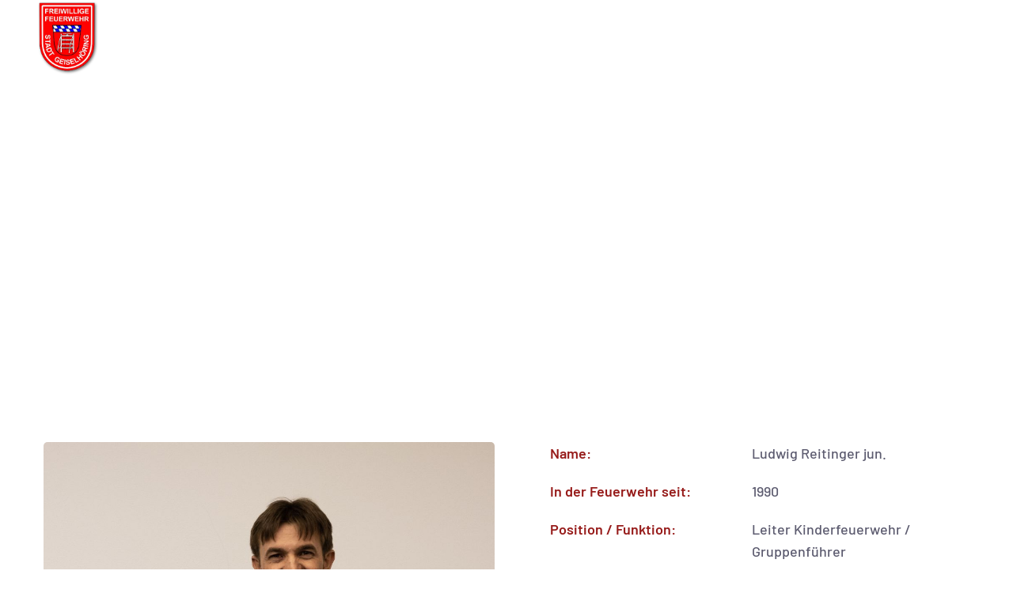

--- FILE ---
content_type: text/html; charset=utf-8
request_url: https://www.ff-geiselhoering.de/mitglieder/ludwig-reitinger
body_size: 3488
content:
<!DOCTYPE html><!-- Last Published: Wed Dec 17 2025 09:52:41 GMT+0000 (Coordinated Universal Time) --><html data-wf-domain="www.ff-geiselhoering.de" data-wf-page="5de4cca89f8e6405b0bcb576" data-wf-site="5de4cca89f8e64153bbcb56c" data-wf-collection="5de4cca89f8e649d52bcb5b9" data-wf-item-slug="ludwig-reitinger"><head><meta charset="utf-8"/><title>Ludwig Reitinger jun. in der Freiwilligen Feuerwehr Geiselhöring</title><meta content="Ludwig Reitinger jun. unterstützt die Feuerwehr in Geiselhöring!" name="description"/><meta content="Ludwig Reitinger jun. in der Freiwilligen Feuerwehr Geiselhöring" property="og:title"/><meta content="Ludwig Reitinger jun. unterstützt die Feuerwehr in Geiselhöring!" property="og:description"/><meta content="Ludwig Reitinger jun. in der Freiwilligen Feuerwehr Geiselhöring" property="twitter:title"/><meta content="Ludwig Reitinger jun. unterstützt die Feuerwehr in Geiselhöring!" property="twitter:description"/><meta property="og:type" content="website"/><meta content="summary_large_image" name="twitter:card"/><meta content="width=device-width, initial-scale=1" name="viewport"/><link href="https://cdn.prod.website-files.com/5de4cca89f8e64153bbcb56c/css/feuerwehr-geiselhoring.webflow.shared.2d295e02d.min.css" rel="stylesheet" type="text/css"/><script type="text/javascript">!function(o,c){var n=c.documentElement,t=" w-mod-";n.className+=t+"js",("ontouchstart"in o||o.DocumentTouch&&c instanceof DocumentTouch)&&(n.className+=t+"touch")}(window,document);</script><link href="https://cdn.prod.website-files.com/5de4cca89f8e64153bbcb56c/5e26e92f496ea01b5618562c_Favicon.png" rel="shortcut icon" type="image/x-icon"/><link href="https://cdn.prod.website-files.com/5de4cca89f8e64153bbcb56c/5e26e93216b6d13d95ff3827_Webclip.png" rel="apple-touch-icon"/><!-- FS CMS Load -->
<script async src="https://cdn.jsdelivr.net/npm/@finsweet/attributes-cmsload@1/cmsload.js"></script>

<!-- FS CMS Filter -->
<script async src="https://cdn.jsdelivr.net/npm/@finsweet/attributes-cmsfilter@1/cmsfilter.js"></script>

<!-- Trackboxx - NP - 19.05.23 -->
<script>
  (function(d, s, id, w, f){
      w[f] = w[f] || function() {
          (w[f].q = w[f].q || []).push(arguments)
      };
      var js, fjs = d.getElementsByTagName(s)[0];
      if (d.getElementById(id)){ return; }
      js = d.createElement(s); js.id = id;
      js.onload = function(){
          // remote script has loaded
      };
      js.async = true;
      js.src = "https://cdn.trackboxx.info/p/tracker.js";
      fjs.parentNode.insertBefore(js, fjs);
  }(document, 'script', 'trackboxx-script', window, 'trackboxx'));
  trackboxx('set', 'siteId', 'TB-57924866');
  trackboxx('trackPageview');
</script></head><body><div class="navbar-section"><div data-collapse="medium" data-animation="default" data-duration="400" data-easing="ease" data-easing2="ease" role="banner" class="navbar w-nav"><a href="/" data-w-id="c082bc49-98eb-5ba3-0834-bf6896bfc7f9" class="brand w-nav-brand"><img src="https://cdn.prod.website-files.com/5de4cca89f8e64153bbcb56c/5df90b97e6e8712ad27456fb_logo_ff_geiselhoering.webp" width="80" alt="" class="image-logo"/></a><nav role="navigation" data-w-id="c082bc49-98eb-5ba3-0834-bf6896bfc7fb" class="nav-menu w-nav-menu"><a href="/" class="nav-link w-nav-link">Start</a><div data-delay="100" data-hover="true" class="dropdown w-dropdown"><div class="dropdown-toggle w-dropdown-toggle"><div class="icon-dropdown w-icon-dropdown-toggle"></div><div class="text-block-dropdown">Die FEUERWEHR</div></div><nav class="dropdown-list w-dropdown-list"><a href="/die-feuerwehr/fuhrung" class="dropdown-link w-dropdown-link">Führung</a><a href="/die-feuerwehr/mannschaft" class="dropdown-link w-dropdown-link">Mannschaft</a><a href="/die-feuerwehr/jugendfeuerwehr" class="dropdown-link w-dropdown-link">Jugendfeuerwehr</a><a href="/die-feuerwehr/kinderfeuerwehr" class="dropdown-link w-dropdown-link">Kinderfeuerwehr</a><a href="/die-feuerwehr/ausruestung" class="dropdown-link w-dropdown-link">Ausrüstung</a><a href="/die-feuerwehr/fachbereiche" class="dropdown-link w-dropdown-link">Fachbereiche</a><a href="/die-feuerwehr/ausbildung" class="dropdown-link w-dropdown-link">Ausbildung / Übung</a></nav></div><a href="/verein" class="nav-link w-nav-link">Verein</a><a href="/geraetehaus" class="nav-link w-nav-link">Gerätehaus</a><a href="/termine" class="nav-link w-nav-link">Termine</a><a href="/einsaetze" class="nav-link w-nav-link">Einsätze</a><a href="/unterstutzen" class="button-outline w-button">Unterstützen</a></nav><div class="menu-button w-nav-button"><div class="icon-menu w-icon-nav-menu"></div></div></div></div><div class="head_slide"><div class="block-single-page"><h1 style="opacity:0;-webkit-transform:translate3d(0, -10PX, 0) scale3d(1, 1, 1) rotateX(0) rotateY(0) rotateZ(0) skew(0, 0);-moz-transform:translate3d(0, -10PX, 0) scale3d(1, 1, 1) rotateX(0) rotateY(0) rotateZ(0) skew(0, 0);-ms-transform:translate3d(0, -10PX, 0) scale3d(1, 1, 1) rotateX(0) rotateY(0) rotateZ(0) skew(0, 0);transform:translate3d(0, -10PX, 0) scale3d(1, 1, 1) rotateX(0) rotateY(0) rotateZ(0) skew(0, 0)" class="subpage-intro-title">Ludwig Reitinger jun.</h1><p style="opacity:0" class="paragraph-single-page">Leiter Kinderfeuerwehr / Gruppenführer</p></div><div style="-webkit-transform:translate3d(0, 0, 0) scale3d(1.05, 1.05, 1) rotateX(0) rotateY(0) rotateZ(0) skew(0, 0);-moz-transform:translate3d(0, 0, 0) scale3d(1.05, 1.05, 1) rotateX(0) rotateY(0) rotateZ(0) skew(0, 0);-ms-transform:translate3d(0, 0, 0) scale3d(1.05, 1.05, 1) rotateX(0) rotateY(0) rotateZ(0) skew(0, 0);transform:translate3d(0, 0, 0) scale3d(1.05, 1.05, 1) rotateX(0) rotateY(0) rotateZ(0) skew(0, 0)" class="single-page-image"></div></div><div class="section-white indent"><div class="block"><div class="w-layout-grid grid-team"><div id="w-node-_319b1899-efa1-1f8a-58ff-fbe8b3a944a2-b0bcb576" class="block-team-image"><img alt="" src="https://cdn.prod.website-files.com/5de4cca89f8e643cd3bcb5a3/644bfd0be4535e48c0c27a87_15-IMG_2350.jpg" sizes="(max-width: 479px) 94vw, (max-width: 767px) 95vw, 96vw" srcset="https://cdn.prod.website-files.com/5de4cca89f8e643cd3bcb5a3/644bfd0be4535e48c0c27a87_15-IMG_2350-p-500.jpg 500w, https://cdn.prod.website-files.com/5de4cca89f8e643cd3bcb5a3/644bfd0be4535e48c0c27a87_15-IMG_2350-p-800.jpg 800w, https://cdn.prod.website-files.com/5de4cca89f8e643cd3bcb5a3/644bfd0be4535e48c0c27a87_15-IMG_2350.jpg 1074w" class="image-team"/></div><div id="w-node-_35a6a72e-aef2-dcd9-8d57-ddd5e591f3dd-b0bcb576" class="block-team-bio"><div class="column_vorstellung w-row"><div class="w-col w-col-6"><div class="textvorstellung">Name:</div></div><div class="w-col w-col-6"><div class="textvorstellung cms">Ludwig Reitinger jun.</div></div></div><div class="column_vorstellung w-row"><div class="w-col w-col-6"><div class="textvorstellung">In der Feuerwehr seit:</div></div><div class="w-col w-col-6"><div class="textvorstellung cms">1990</div></div></div><div class="column_vorstellung w-row"><div class="w-col w-col-6"><div class="textvorstellung">Position / Funktion:</div></div><div class="w-col w-col-6"><div class="textvorstellung cms">Leiter Kinderfeuerwehr / Gruppenführer</div></div></div><div class="column_vorstellung w-row"><div class="w-col w-col-6"><div class="textvorstellung">Beruf:</div></div><div class="w-col w-col-6"><div class="textvorstellung cms">IT-Projektleiter</div></div></div><div class="w-dyn-bind-empty w-richtext"></div></div></div></div></div><div class="section-smoke"><div class="block heading-indent"><h2 class="section-title">Weitere Mannschaftsmitglieder</h2><div class="break"></div><p class="paragraph center">Erfahre mehr über die Freiwilligen der Feuerwehr Geiselhöring</p><div class="block-cms-team"><div class="w-dyn-list"><div role="list" class="collection-list cc-more-mitglieder w-dyn-items"><div role="listitem" class="c-more-mitglieder-item w-dyn-item"><a href="/mitglieder/matthias-haider" class="link-block-team w-inline-block"><div style="background-image:url(&quot;https://cdn.prod.website-files.com/5de4cca89f8e643cd3bcb5a3/644bfd3684eae43284948bd6_5-IMG_2231.jpg&quot;)" class="c-team-image"></div><div class="block-white _4-column"><h6 class="small-block-title team">Matthias Haider</h6><div class="data-text">Zugführer / Gerätewart</div></div></a></div><div role="listitem" class="c-more-mitglieder-item w-dyn-item"><a href="/mitglieder/patrick-hierl" class="link-block-team w-inline-block"><div style="background-image:url(&quot;https://cdn.prod.website-files.com/5de4cca89f8e643cd3bcb5a3/644bfd2a0ad95377f7ec58ec_14-IMG_2345.jpg&quot;)" class="c-team-image"></div><div class="block-white _4-column"><h6 class="small-block-title team">Patrick Hierl</h6><div class="data-text">Kommandant </div></div></a></div><div role="listitem" class="c-more-mitglieder-item w-dyn-item"><a href="/mitglieder/christian-hierl" class="link-block-team w-inline-block"><div style="background-image:url(&quot;https://cdn.prod.website-files.com/5de4cca89f8e643cd3bcb5a3/644bfd5472216a3cac8fa7ff_17-IMG_2366.jpg&quot;)" class="c-team-image"></div><div class="block-white _4-column"><h6 class="small-block-title team">Christian Hierl</h6><div class="data-text">Leiter CBRN / Zugführer</div></div></a></div><div role="listitem" class="c-more-mitglieder-item w-dyn-item"><a href="/mitglieder/benedikt-siegrun" class="link-block-team w-inline-block"><div style="background-image:url(&quot;https://cdn.prod.website-files.com/5de4cca89f8e643cd3bcb5a3/644bfd437460bf3a40bf2069_11-IMG_2310.jpg&quot;)" class="c-team-image"></div><div class="block-white _4-column"><h6 class="small-block-title team">Benedikt Siegrün</h6><div class="data-text">Leiter Atemschutz / Atemschutzgeräteträger</div></div></a></div></div></div></div></div></div><div class="footer"><div class="block-footer"><div class="w-row"><div class="column-2 w-col w-col-2 w-col-medium-4"><img src="https://cdn.prod.website-files.com/5de4cca89f8e64153bbcb56c/5df90b97e6e8712ad27456fb_logo_ff_geiselhoering.webp" width="103" alt="" class="logo-footer"/></div><div class="w-col w-col-2 w-col-medium-4"><div class="links-block-footer"><a href="/" class="links-footer">Start</a><a href="/die-feuerwehr/fuhrung" class="links-footer">Führung</a><a href="/die-feuerwehr/mannschaft" class="links-footer">Mannschaft</a></div></div><div class="w-col w-col-2 w-col-medium-4"><div class="links-block-footer"><a href="/die-feuerwehr/jugendfeuerwehr" class="links-footer">Jugendfeuerwehr</a><a href="/die-feuerwehr/kinderfeuerwehr" class="links-footer">Kinderfeuerwehr</a><a href="/die-feuerwehr/ausruestung" class="links-footer">Ausrüstung</a></div></div><div class="w-col w-col-2 w-col-medium-4"><div class="links-block-footer"><a href="/verein" class="links-footer">Vereinsleben</a><a href="/termine" class="links-footer">Termine</a><a href="/einsaetze" class="links-footer">Einsätze</a></div></div><div class="w-col w-col-2 w-col-medium-4"><div class="links-block-footer"><a href="/unterstutzen" class="links-footer">Mitglied werden</a><a href="/kontakt" class="links-footer">Kontakt</a></div></div><div class="column-3 w-col w-col-2 w-col-medium-4"><div class="html-embed w-embed"><a href="http://www.wettergefahren.de/warnungen/warnsituation.html" target="_blank">
<img src="http://www.wettergefahren.de/DWD/warnungen/warnapp_gemeinden/warnungen_gemeinde_map_de.png"></a></div></div></div><div class="columns-footer w-row"><div class="column w-col w-col-10 w-col-small-small-stack"><a href="/impressum" class="links-footer-down">Impressum</a><a href="/datenschutzerklaerung" class="links-footer-down">Datenschutzerklärung</a></div><div class="column w-col w-col-2 w-col-small-small-stack"><div class="block-social"><a href="#" class="link-block w-inline-block"></a><a href="https://www.facebook.com/ffwgeiselhoering/" target="_blank" class="link-block w-inline-block"><img src="https://cdn.prod.website-files.com/5de4cca89f8e64153bbcb56c/5de4cca89f8e64ef33bcb589_facebook.svg" width="8" alt=""/></a><a href="#" class="link-block w-inline-block"></a></div></div></div></div></div><script src="https://d3e54v103j8qbb.cloudfront.net/js/jquery-3.5.1.min.dc5e7f18c8.js?site=5de4cca89f8e64153bbcb56c" type="text/javascript" integrity="sha256-9/aliU8dGd2tb6OSsuzixeV4y/faTqgFtohetphbbj0=" crossorigin="anonymous"></script><script src="https://cdn.prod.website-files.com/5de4cca89f8e64153bbcb56c/js/webflow.schunk.36b8fb49256177c8.js" type="text/javascript"></script><script src="https://cdn.prod.website-files.com/5de4cca89f8e64153bbcb56c/js/webflow.schunk.1485a15a829b7972.js" type="text/javascript"></script><script src="https://cdn.prod.website-files.com/5de4cca89f8e64153bbcb56c/js/webflow.6fb739c8.6955762ca3672e07.js" type="text/javascript"></script><!-- Force Padding on textfield-->
<style>
  .textarea {
	padding: 18px 30px 102px !important
  }
</style></body></html>

--- FILE ---
content_type: text/css
request_url: https://cdn.prod.website-files.com/5de4cca89f8e64153bbcb56c/css/feuerwehr-geiselhoring.webflow.shared.2d295e02d.min.css
body_size: 15779
content:
html{-webkit-text-size-adjust:100%;-ms-text-size-adjust:100%;font-family:sans-serif}body{margin:0}article,aside,details,figcaption,figure,footer,header,hgroup,main,menu,nav,section,summary{display:block}audio,canvas,progress,video{vertical-align:baseline;display:inline-block}audio:not([controls]){height:0;display:none}[hidden],template{display:none}a{background-color:#0000}a:active,a:hover{outline:0}abbr[title]{border-bottom:1px dotted}b,strong{font-weight:700}dfn{font-style:italic}h1{margin:.67em 0;font-size:2em}mark{color:#000;background:#ff0}small{font-size:80%}sub,sup{vertical-align:baseline;font-size:75%;line-height:0;position:relative}sup{top:-.5em}sub{bottom:-.25em}img{border:0}svg:not(:root){overflow:hidden}hr{box-sizing:content-box;height:0}pre{overflow:auto}code,kbd,pre,samp{font-family:monospace;font-size:1em}button,input,optgroup,select,textarea{color:inherit;font:inherit;margin:0}button{overflow:visible}button,select{text-transform:none}button,html input[type=button],input[type=reset]{-webkit-appearance:button;cursor:pointer}button[disabled],html input[disabled]{cursor:default}button::-moz-focus-inner,input::-moz-focus-inner{border:0;padding:0}input{line-height:normal}input[type=checkbox],input[type=radio]{box-sizing:border-box;padding:0}input[type=number]::-webkit-inner-spin-button,input[type=number]::-webkit-outer-spin-button{height:auto}input[type=search]{-webkit-appearance:none}input[type=search]::-webkit-search-cancel-button,input[type=search]::-webkit-search-decoration{-webkit-appearance:none}legend{border:0;padding:0}textarea{overflow:auto}optgroup{font-weight:700}table{border-collapse:collapse;border-spacing:0}td,th{padding:0}@font-face{font-family:webflow-icons;src:url([data-uri])format("truetype");font-weight:400;font-style:normal}[class^=w-icon-],[class*=\ w-icon-]{speak:none;font-variant:normal;text-transform:none;-webkit-font-smoothing:antialiased;-moz-osx-font-smoothing:grayscale;font-style:normal;font-weight:400;line-height:1;font-family:webflow-icons!important}.w-icon-slider-right:before{content:""}.w-icon-slider-left:before{content:""}.w-icon-nav-menu:before{content:""}.w-icon-arrow-down:before,.w-icon-dropdown-toggle:before{content:""}.w-icon-file-upload-remove:before{content:""}.w-icon-file-upload-icon:before{content:""}*{box-sizing:border-box}html{height:100%}body{color:#333;background-color:#fff;min-height:100%;margin:0;font-family:Arial,sans-serif;font-size:14px;line-height:20px}img{vertical-align:middle;max-width:100%;display:inline-block}html.w-mod-touch *{background-attachment:scroll!important}.w-block{display:block}.w-inline-block{max-width:100%;display:inline-block}.w-clearfix:before,.w-clearfix:after{content:" ";grid-area:1/1/2/2;display:table}.w-clearfix:after{clear:both}.w-hidden{display:none}.w-button{color:#fff;line-height:inherit;cursor:pointer;background-color:#3898ec;border:0;border-radius:0;padding:9px 15px;text-decoration:none;display:inline-block}input.w-button{-webkit-appearance:button}html[data-w-dynpage] [data-w-cloak]{color:#0000!important}.w-code-block{margin:unset}pre.w-code-block code{all:inherit}.w-optimization{display:contents}.w-webflow-badge,.w-webflow-badge>img{box-sizing:unset;width:unset;height:unset;max-height:unset;max-width:unset;min-height:unset;min-width:unset;margin:unset;padding:unset;float:unset;clear:unset;border:unset;border-radius:unset;background:unset;background-image:unset;background-position:unset;background-size:unset;background-repeat:unset;background-origin:unset;background-clip:unset;background-attachment:unset;background-color:unset;box-shadow:unset;transform:unset;direction:unset;font-family:unset;font-weight:unset;color:unset;font-size:unset;line-height:unset;font-style:unset;font-variant:unset;text-align:unset;letter-spacing:unset;-webkit-text-decoration:unset;text-decoration:unset;text-indent:unset;text-transform:unset;list-style-type:unset;text-shadow:unset;vertical-align:unset;cursor:unset;white-space:unset;word-break:unset;word-spacing:unset;word-wrap:unset;transition:unset}.w-webflow-badge{white-space:nowrap;cursor:pointer;box-shadow:0 0 0 1px #0000001a,0 1px 3px #0000001a;visibility:visible!important;opacity:1!important;z-index:2147483647!important;color:#aaadb0!important;overflow:unset!important;background-color:#fff!important;border-radius:3px!important;width:auto!important;height:auto!important;margin:0!important;padding:6px!important;font-size:12px!important;line-height:14px!important;text-decoration:none!important;display:inline-block!important;position:fixed!important;inset:auto 12px 12px auto!important;transform:none!important}.w-webflow-badge>img{position:unset;visibility:unset!important;opacity:1!important;vertical-align:middle!important;display:inline-block!important}h1,h2,h3,h4,h5,h6{margin-bottom:10px;font-weight:700}h1{margin-top:20px;font-size:38px;line-height:44px}h2{margin-top:20px;font-size:32px;line-height:36px}h3{margin-top:20px;font-size:24px;line-height:30px}h4{margin-top:10px;font-size:18px;line-height:24px}h5{margin-top:10px;font-size:14px;line-height:20px}h6{margin-top:10px;font-size:12px;line-height:18px}p{margin-top:0;margin-bottom:10px}blockquote{border-left:5px solid #e2e2e2;margin:0 0 10px;padding:10px 20px;font-size:18px;line-height:22px}figure{margin:0 0 10px}figcaption{text-align:center;margin-top:5px}ul,ol{margin-top:0;margin-bottom:10px;padding-left:40px}.w-list-unstyled{padding-left:0;list-style:none}.w-embed:before,.w-embed:after{content:" ";grid-area:1/1/2/2;display:table}.w-embed:after{clear:both}.w-video{width:100%;padding:0;position:relative}.w-video iframe,.w-video object,.w-video embed{border:none;width:100%;height:100%;position:absolute;top:0;left:0}fieldset{border:0;margin:0;padding:0}button,[type=button],[type=reset]{cursor:pointer;-webkit-appearance:button;border:0}.w-form{margin:0 0 15px}.w-form-done{text-align:center;background-color:#ddd;padding:20px;display:none}.w-form-fail{background-color:#ffdede;margin-top:10px;padding:10px;display:none}label{margin-bottom:5px;font-weight:700;display:block}.w-input,.w-select{color:#333;vertical-align:middle;background-color:#fff;border:1px solid #ccc;width:100%;height:38px;margin-bottom:10px;padding:8px 12px;font-size:14px;line-height:1.42857;display:block}.w-input::placeholder,.w-select::placeholder{color:#999}.w-input:focus,.w-select:focus{border-color:#3898ec;outline:0}.w-input[disabled],.w-select[disabled],.w-input[readonly],.w-select[readonly],fieldset[disabled] .w-input,fieldset[disabled] .w-select{cursor:not-allowed}.w-input[disabled]:not(.w-input-disabled),.w-select[disabled]:not(.w-input-disabled),.w-input[readonly],.w-select[readonly],fieldset[disabled]:not(.w-input-disabled) .w-input,fieldset[disabled]:not(.w-input-disabled) .w-select{background-color:#eee}textarea.w-input,textarea.w-select{height:auto}.w-select{background-color:#f3f3f3}.w-select[multiple]{height:auto}.w-form-label{cursor:pointer;margin-bottom:0;font-weight:400;display:inline-block}.w-radio{margin-bottom:5px;padding-left:20px;display:block}.w-radio:before,.w-radio:after{content:" ";grid-area:1/1/2/2;display:table}.w-radio:after{clear:both}.w-radio-input{float:left;margin:3px 0 0 -20px;line-height:normal}.w-file-upload{margin-bottom:10px;display:block}.w-file-upload-input{opacity:0;z-index:-100;width:.1px;height:.1px;position:absolute;overflow:hidden}.w-file-upload-default,.w-file-upload-uploading,.w-file-upload-success{color:#333;display:inline-block}.w-file-upload-error{margin-top:10px;display:block}.w-file-upload-default.w-hidden,.w-file-upload-uploading.w-hidden,.w-file-upload-error.w-hidden,.w-file-upload-success.w-hidden{display:none}.w-file-upload-uploading-btn{cursor:pointer;background-color:#fafafa;border:1px solid #ccc;margin:0;padding:8px 12px;font-size:14px;font-weight:400;display:flex}.w-file-upload-file{background-color:#fafafa;border:1px solid #ccc;flex-grow:1;justify-content:space-between;margin:0;padding:8px 9px 8px 11px;display:flex}.w-file-upload-file-name{font-size:14px;font-weight:400;display:block}.w-file-remove-link{cursor:pointer;width:auto;height:auto;margin-top:3px;margin-left:10px;padding:3px;display:block}.w-icon-file-upload-remove{margin:auto;font-size:10px}.w-file-upload-error-msg{color:#ea384c;padding:2px 0;display:inline-block}.w-file-upload-info{padding:0 12px;line-height:38px;display:inline-block}.w-file-upload-label{cursor:pointer;background-color:#fafafa;border:1px solid #ccc;margin:0;padding:8px 12px;font-size:14px;font-weight:400;display:inline-block}.w-icon-file-upload-icon,.w-icon-file-upload-uploading{width:20px;margin-right:8px;display:inline-block}.w-icon-file-upload-uploading{height:20px}.w-container{max-width:940px;margin-left:auto;margin-right:auto}.w-container:before,.w-container:after{content:" ";grid-area:1/1/2/2;display:table}.w-container:after{clear:both}.w-container .w-row{margin-left:-10px;margin-right:-10px}.w-row:before,.w-row:after{content:" ";grid-area:1/1/2/2;display:table}.w-row:after{clear:both}.w-row .w-row{margin-left:0;margin-right:0}.w-col{float:left;width:100%;min-height:1px;padding-left:10px;padding-right:10px;position:relative}.w-col .w-col{padding-left:0;padding-right:0}.w-col-1{width:8.33333%}.w-col-2{width:16.6667%}.w-col-3{width:25%}.w-col-4{width:33.3333%}.w-col-5{width:41.6667%}.w-col-6{width:50%}.w-col-7{width:58.3333%}.w-col-8{width:66.6667%}.w-col-9{width:75%}.w-col-10{width:83.3333%}.w-col-11{width:91.6667%}.w-col-12{width:100%}.w-hidden-main{display:none!important}@media screen and (max-width:991px){.w-container{max-width:728px}.w-hidden-main{display:inherit!important}.w-hidden-medium{display:none!important}.w-col-medium-1{width:8.33333%}.w-col-medium-2{width:16.6667%}.w-col-medium-3{width:25%}.w-col-medium-4{width:33.3333%}.w-col-medium-5{width:41.6667%}.w-col-medium-6{width:50%}.w-col-medium-7{width:58.3333%}.w-col-medium-8{width:66.6667%}.w-col-medium-9{width:75%}.w-col-medium-10{width:83.3333%}.w-col-medium-11{width:91.6667%}.w-col-medium-12{width:100%}.w-col-stack{width:100%;left:auto;right:auto}}@media screen and (max-width:767px){.w-hidden-main,.w-hidden-medium{display:inherit!important}.w-hidden-small{display:none!important}.w-row,.w-container .w-row{margin-left:0;margin-right:0}.w-col{width:100%;left:auto;right:auto}.w-col-small-1{width:8.33333%}.w-col-small-2{width:16.6667%}.w-col-small-3{width:25%}.w-col-small-4{width:33.3333%}.w-col-small-5{width:41.6667%}.w-col-small-6{width:50%}.w-col-small-7{width:58.3333%}.w-col-small-8{width:66.6667%}.w-col-small-9{width:75%}.w-col-small-10{width:83.3333%}.w-col-small-11{width:91.6667%}.w-col-small-12{width:100%}}@media screen and (max-width:479px){.w-container{max-width:none}.w-hidden-main,.w-hidden-medium,.w-hidden-small{display:inherit!important}.w-hidden-tiny{display:none!important}.w-col{width:100%}.w-col-tiny-1{width:8.33333%}.w-col-tiny-2{width:16.6667%}.w-col-tiny-3{width:25%}.w-col-tiny-4{width:33.3333%}.w-col-tiny-5{width:41.6667%}.w-col-tiny-6{width:50%}.w-col-tiny-7{width:58.3333%}.w-col-tiny-8{width:66.6667%}.w-col-tiny-9{width:75%}.w-col-tiny-10{width:83.3333%}.w-col-tiny-11{width:91.6667%}.w-col-tiny-12{width:100%}}.w-widget{position:relative}.w-widget-map{width:100%;height:400px}.w-widget-map label{width:auto;display:inline}.w-widget-map img{max-width:inherit}.w-widget-map .gm-style-iw{text-align:center}.w-widget-map .gm-style-iw>button{display:none!important}.w-widget-twitter{overflow:hidden}.w-widget-twitter-count-shim{vertical-align:top;text-align:center;background:#fff;border:1px solid #758696;border-radius:3px;width:28px;height:20px;display:inline-block;position:relative}.w-widget-twitter-count-shim *{pointer-events:none;-webkit-user-select:none;user-select:none}.w-widget-twitter-count-shim .w-widget-twitter-count-inner{text-align:center;color:#999;font-family:serif;font-size:15px;line-height:12px;position:relative}.w-widget-twitter-count-shim .w-widget-twitter-count-clear{display:block;position:relative}.w-widget-twitter-count-shim.w--large{width:36px;height:28px}.w-widget-twitter-count-shim.w--large .w-widget-twitter-count-inner{font-size:18px;line-height:18px}.w-widget-twitter-count-shim:not(.w--vertical){margin-left:5px;margin-right:8px}.w-widget-twitter-count-shim:not(.w--vertical).w--large{margin-left:6px}.w-widget-twitter-count-shim:not(.w--vertical):before,.w-widget-twitter-count-shim:not(.w--vertical):after{content:" ";pointer-events:none;border:solid #0000;width:0;height:0;position:absolute;top:50%;left:0}.w-widget-twitter-count-shim:not(.w--vertical):before{border-width:4px;border-color:#75869600 #5d6c7b #75869600 #75869600;margin-top:-4px;margin-left:-9px}.w-widget-twitter-count-shim:not(.w--vertical).w--large:before{border-width:5px;margin-top:-5px;margin-left:-10px}.w-widget-twitter-count-shim:not(.w--vertical):after{border-width:4px;border-color:#fff0 #fff #fff0 #fff0;margin-top:-4px;margin-left:-8px}.w-widget-twitter-count-shim:not(.w--vertical).w--large:after{border-width:5px;margin-top:-5px;margin-left:-9px}.w-widget-twitter-count-shim.w--vertical{width:61px;height:33px;margin-bottom:8px}.w-widget-twitter-count-shim.w--vertical:before,.w-widget-twitter-count-shim.w--vertical:after{content:" ";pointer-events:none;border:solid #0000;width:0;height:0;position:absolute;top:100%;left:50%}.w-widget-twitter-count-shim.w--vertical:before{border-width:5px;border-color:#5d6c7b #75869600 #75869600;margin-left:-5px}.w-widget-twitter-count-shim.w--vertical:after{border-width:4px;border-color:#fff #fff0 #fff0;margin-left:-4px}.w-widget-twitter-count-shim.w--vertical .w-widget-twitter-count-inner{font-size:18px;line-height:22px}.w-widget-twitter-count-shim.w--vertical.w--large{width:76px}.w-background-video{color:#fff;height:500px;position:relative;overflow:hidden}.w-background-video>video{object-fit:cover;z-index:-100;background-position:50%;background-size:cover;width:100%;height:100%;margin:auto;position:absolute;inset:-100%}.w-background-video>video::-webkit-media-controls-start-playback-button{-webkit-appearance:none;display:none!important}.w-background-video--control{background-color:#0000;padding:0;position:absolute;bottom:1em;right:1em}.w-background-video--control>[hidden]{display:none!important}.w-slider{text-align:center;clear:both;-webkit-tap-highlight-color:#0000;tap-highlight-color:#0000;background:#ddd;height:300px;position:relative}.w-slider-mask{z-index:1;white-space:nowrap;height:100%;display:block;position:relative;left:0;right:0;overflow:hidden}.w-slide{vertical-align:top;white-space:normal;text-align:left;width:100%;height:100%;display:inline-block;position:relative}.w-slider-nav{z-index:2;text-align:center;-webkit-tap-highlight-color:#0000;tap-highlight-color:#0000;height:40px;margin:auto;padding-top:10px;position:absolute;inset:auto 0 0}.w-slider-nav.w-round>div{border-radius:100%}.w-slider-nav.w-num>div{font-size:inherit;line-height:inherit;width:auto;height:auto;padding:.2em .5em}.w-slider-nav.w-shadow>div{box-shadow:0 0 3px #3336}.w-slider-nav-invert{color:#fff}.w-slider-nav-invert>div{background-color:#2226}.w-slider-nav-invert>div.w-active{background-color:#222}.w-slider-dot{cursor:pointer;background-color:#fff6;width:1em;height:1em;margin:0 3px .5em;transition:background-color .1s,color .1s;display:inline-block;position:relative}.w-slider-dot.w-active{background-color:#fff}.w-slider-dot:focus{outline:none;box-shadow:0 0 0 2px #fff}.w-slider-dot:focus.w-active{box-shadow:none}.w-slider-arrow-left,.w-slider-arrow-right{cursor:pointer;color:#fff;-webkit-tap-highlight-color:#0000;tap-highlight-color:#0000;-webkit-user-select:none;user-select:none;width:80px;margin:auto;font-size:40px;position:absolute;inset:0;overflow:hidden}.w-slider-arrow-left [class^=w-icon-],.w-slider-arrow-right [class^=w-icon-],.w-slider-arrow-left [class*=\ w-icon-],.w-slider-arrow-right [class*=\ w-icon-]{position:absolute}.w-slider-arrow-left:focus,.w-slider-arrow-right:focus{outline:0}.w-slider-arrow-left{z-index:3;right:auto}.w-slider-arrow-right{z-index:4;left:auto}.w-icon-slider-left,.w-icon-slider-right{width:1em;height:1em;margin:auto;inset:0}.w-slider-aria-label{clip:rect(0 0 0 0);border:0;width:1px;height:1px;margin:-1px;padding:0;position:absolute;overflow:hidden}.w-slider-force-show{display:block!important}.w-dropdown{text-align:left;z-index:900;margin-left:auto;margin-right:auto;display:inline-block;position:relative}.w-dropdown-btn,.w-dropdown-toggle,.w-dropdown-link{vertical-align:top;color:#222;text-align:left;white-space:nowrap;margin-left:auto;margin-right:auto;padding:20px;text-decoration:none;position:relative}.w-dropdown-toggle{-webkit-user-select:none;user-select:none;cursor:pointer;padding-right:40px;display:inline-block}.w-dropdown-toggle:focus{outline:0}.w-icon-dropdown-toggle{width:1em;height:1em;margin:auto 20px auto auto;position:absolute;top:0;bottom:0;right:0}.w-dropdown-list{background:#ddd;min-width:100%;display:none;position:absolute}.w-dropdown-list.w--open{display:block}.w-dropdown-link{color:#222;padding:10px 20px;display:block}.w-dropdown-link.w--current{color:#0082f3}.w-dropdown-link:focus{outline:0}@media screen and (max-width:767px){.w-nav-brand{padding-left:10px}}.w-lightbox-backdrop{cursor:auto;letter-spacing:normal;text-indent:0;text-shadow:none;text-transform:none;visibility:visible;white-space:normal;word-break:normal;word-spacing:normal;word-wrap:normal;color:#fff;text-align:center;z-index:2000;opacity:0;-webkit-user-select:none;-moz-user-select:none;-webkit-tap-highlight-color:transparent;background:#000000e6;outline:0;font-family:Helvetica Neue,Helvetica,Ubuntu,Segoe UI,Verdana,sans-serif;font-size:17px;font-style:normal;font-weight:300;line-height:1.2;list-style:disc;position:fixed;inset:0;-webkit-transform:translate(0)}.w-lightbox-backdrop,.w-lightbox-container{-webkit-overflow-scrolling:touch;height:100%;overflow:auto}.w-lightbox-content{height:100vh;position:relative;overflow:hidden}.w-lightbox-view{opacity:0;width:100vw;height:100vh;position:absolute}.w-lightbox-view:before{content:"";height:100vh}.w-lightbox-group,.w-lightbox-group .w-lightbox-view,.w-lightbox-group .w-lightbox-view:before{height:86vh}.w-lightbox-frame,.w-lightbox-view:before{vertical-align:middle;display:inline-block}.w-lightbox-figure{margin:0;position:relative}.w-lightbox-group .w-lightbox-figure{cursor:pointer}.w-lightbox-img{width:auto;max-width:none;height:auto}.w-lightbox-image{float:none;max-width:100vw;max-height:100vh;display:block}.w-lightbox-group .w-lightbox-image{max-height:86vh}.w-lightbox-caption{text-align:left;text-overflow:ellipsis;white-space:nowrap;background:#0006;padding:.5em 1em;position:absolute;bottom:0;left:0;right:0;overflow:hidden}.w-lightbox-embed{width:100%;height:100%;position:absolute;inset:0}.w-lightbox-control{cursor:pointer;background-position:50%;background-repeat:no-repeat;background-size:24px;width:4em;transition:all .3s;position:absolute;top:0}.w-lightbox-left{background-image:url([data-uri]);display:none;bottom:0;left:0}.w-lightbox-right{background-image:url([data-uri]);display:none;bottom:0;right:0}.w-lightbox-close{background-image:url([data-uri]);background-size:18px;height:2.6em;right:0}.w-lightbox-strip{white-space:nowrap;padding:0 1vh;line-height:0;position:absolute;bottom:0;left:0;right:0;overflow:auto hidden}.w-lightbox-item{box-sizing:content-box;cursor:pointer;width:10vh;padding:2vh 1vh;display:inline-block;-webkit-transform:translate(0,0)}.w-lightbox-active{opacity:.3}.w-lightbox-thumbnail{background:#222;height:10vh;position:relative;overflow:hidden}.w-lightbox-thumbnail-image{position:absolute;top:0;left:0}.w-lightbox-thumbnail .w-lightbox-tall{width:100%;top:50%;transform:translateY(-50%)}.w-lightbox-thumbnail .w-lightbox-wide{height:100%;left:50%;transform:translate(-50%)}.w-lightbox-spinner{box-sizing:border-box;border:5px solid #0006;border-radius:50%;width:40px;height:40px;margin-top:-20px;margin-left:-20px;animation:.8s linear infinite spin;position:absolute;top:50%;left:50%}.w-lightbox-spinner:after{content:"";border:3px solid #0000;border-bottom-color:#fff;border-radius:50%;position:absolute;inset:-4px}.w-lightbox-hide{display:none}.w-lightbox-noscroll{overflow:hidden}@media (min-width:768px){.w-lightbox-content{height:96vh;margin-top:2vh}.w-lightbox-view,.w-lightbox-view:before{height:96vh}.w-lightbox-group,.w-lightbox-group .w-lightbox-view,.w-lightbox-group .w-lightbox-view:before{height:84vh}.w-lightbox-image{max-width:96vw;max-height:96vh}.w-lightbox-group .w-lightbox-image{max-width:82.3vw;max-height:84vh}.w-lightbox-left,.w-lightbox-right{opacity:.5;display:block}.w-lightbox-close{opacity:.8}.w-lightbox-control:hover{opacity:1}}.w-lightbox-inactive,.w-lightbox-inactive:hover{opacity:0}.w-richtext:before,.w-richtext:after{content:" ";grid-area:1/1/2/2;display:table}.w-richtext:after{clear:both}.w-richtext[contenteditable=true]:before,.w-richtext[contenteditable=true]:after{white-space:initial}.w-richtext ol,.w-richtext ul{overflow:hidden}.w-richtext .w-richtext-figure-selected.w-richtext-figure-type-video div:after,.w-richtext .w-richtext-figure-selected[data-rt-type=video] div:after,.w-richtext .w-richtext-figure-selected.w-richtext-figure-type-image div,.w-richtext .w-richtext-figure-selected[data-rt-type=image] div{outline:2px solid #2895f7}.w-richtext figure.w-richtext-figure-type-video>div:after,.w-richtext figure[data-rt-type=video]>div:after{content:"";display:none;position:absolute;inset:0}.w-richtext figure{max-width:60%;position:relative}.w-richtext figure>div:before{cursor:default!important}.w-richtext figure img{width:100%}.w-richtext figure figcaption.w-richtext-figcaption-placeholder{opacity:.6}.w-richtext figure div{color:#0000;font-size:0}.w-richtext figure.w-richtext-figure-type-image,.w-richtext figure[data-rt-type=image]{display:table}.w-richtext figure.w-richtext-figure-type-image>div,.w-richtext figure[data-rt-type=image]>div{display:inline-block}.w-richtext figure.w-richtext-figure-type-image>figcaption,.w-richtext figure[data-rt-type=image]>figcaption{caption-side:bottom;display:table-caption}.w-richtext figure.w-richtext-figure-type-video,.w-richtext figure[data-rt-type=video]{width:60%;height:0}.w-richtext figure.w-richtext-figure-type-video iframe,.w-richtext figure[data-rt-type=video] iframe{width:100%;height:100%;position:absolute;top:0;left:0}.w-richtext figure.w-richtext-figure-type-video>div,.w-richtext figure[data-rt-type=video]>div{width:100%}.w-richtext figure.w-richtext-align-center{clear:both;margin-left:auto;margin-right:auto}.w-richtext figure.w-richtext-align-center.w-richtext-figure-type-image>div,.w-richtext figure.w-richtext-align-center[data-rt-type=image]>div{max-width:100%}.w-richtext figure.w-richtext-align-normal{clear:both}.w-richtext figure.w-richtext-align-fullwidth{text-align:center;clear:both;width:100%;max-width:100%;margin-left:auto;margin-right:auto;display:block}.w-richtext figure.w-richtext-align-fullwidth>div{padding-bottom:inherit;display:inline-block}.w-richtext figure.w-richtext-align-fullwidth>figcaption{display:block}.w-richtext figure.w-richtext-align-floatleft{float:left;clear:none;margin-right:15px}.w-richtext figure.w-richtext-align-floatright{float:right;clear:none;margin-left:15px}.w-nav{z-index:1000;background:#ddd;position:relative}.w-nav:before,.w-nav:after{content:" ";grid-area:1/1/2/2;display:table}.w-nav:after{clear:both}.w-nav-brand{float:left;color:#333;text-decoration:none;position:relative}.w-nav-link{vertical-align:top;color:#222;text-align:left;margin-left:auto;margin-right:auto;padding:20px;text-decoration:none;display:inline-block;position:relative}.w-nav-link.w--current{color:#0082f3}.w-nav-menu{float:right;position:relative}[data-nav-menu-open]{text-align:center;background:#c8c8c8;min-width:200px;position:absolute;top:100%;left:0;right:0;overflow:visible;display:block!important}.w--nav-link-open{display:block;position:relative}.w-nav-overlay{width:100%;display:none;position:absolute;top:100%;left:0;right:0;overflow:hidden}.w-nav-overlay [data-nav-menu-open]{top:0}.w-nav[data-animation=over-left] .w-nav-overlay{width:auto}.w-nav[data-animation=over-left] .w-nav-overlay,.w-nav[data-animation=over-left] [data-nav-menu-open]{z-index:1;top:0;right:auto}.w-nav[data-animation=over-right] .w-nav-overlay{width:auto}.w-nav[data-animation=over-right] .w-nav-overlay,.w-nav[data-animation=over-right] [data-nav-menu-open]{z-index:1;top:0;left:auto}.w-nav-button{float:right;cursor:pointer;-webkit-tap-highlight-color:#0000;tap-highlight-color:#0000;-webkit-user-select:none;user-select:none;padding:18px;font-size:24px;display:none;position:relative}.w-nav-button:focus{outline:0}.w-nav-button.w--open{color:#fff;background-color:#c8c8c8}.w-nav[data-collapse=all] .w-nav-menu{display:none}.w-nav[data-collapse=all] .w-nav-button,.w--nav-dropdown-open,.w--nav-dropdown-toggle-open{display:block}.w--nav-dropdown-list-open{position:static}@media screen and (max-width:991px){.w-nav[data-collapse=medium] .w-nav-menu{display:none}.w-nav[data-collapse=medium] .w-nav-button{display:block}}@media screen and (max-width:767px){.w-nav[data-collapse=small] .w-nav-menu{display:none}.w-nav[data-collapse=small] .w-nav-button{display:block}.w-nav-brand{padding-left:10px}}@media screen and (max-width:479px){.w-nav[data-collapse=tiny] .w-nav-menu{display:none}.w-nav[data-collapse=tiny] .w-nav-button{display:block}}.w-tabs{position:relative}.w-tabs:before,.w-tabs:after{content:" ";grid-area:1/1/2/2;display:table}.w-tabs:after{clear:both}.w-tab-menu{position:relative}.w-tab-link{vertical-align:top;text-align:left;cursor:pointer;color:#222;background-color:#ddd;padding:9px 30px;text-decoration:none;display:inline-block;position:relative}.w-tab-link.w--current{background-color:#c8c8c8}.w-tab-link:focus{outline:0}.w-tab-content{display:block;position:relative;overflow:hidden}.w-tab-pane{display:none;position:relative}.w--tab-active{display:block}@media screen and (max-width:479px){.w-tab-link{display:block}}.w-ix-emptyfix:after{content:""}@keyframes spin{0%{transform:rotate(0)}to{transform:rotate(360deg)}}.w-dyn-empty{background-color:#ddd;padding:10px}.w-dyn-hide,.w-dyn-bind-empty,.w-condition-invisible{display:none!important}.wf-layout-layout{display:grid}@font-face{font-family:Gayathri;src:url(https://cdn.prod.website-files.com/5de4cca89f8e64153bbcb56c/634703ed0b06d3df3e222b91_Gayathri-Regular.ttf)format("truetype");font-weight:400;font-style:normal;font-display:swap}@font-face{font-family:Gayathri;src:url(https://cdn.prod.website-files.com/5de4cca89f8e64153bbcb56c/634703ed112d0e41d787a87d_Gayathri-Thin.ttf)format("truetype");font-weight:100;font-style:normal;font-display:swap}@font-face{font-family:Gayathri;src:url(https://cdn.prod.website-files.com/5de4cca89f8e64153bbcb56c/634703ed7083357211b44f09_Gayathri-Bold.ttf)format("truetype");font-weight:700;font-style:normal;font-display:swap}@font-face{font-family:Barlow;src:url(https://cdn.prod.website-files.com/5de4cca89f8e64153bbcb56c/6347041ea738f5527bf7daa0_Barlow-BlackItalic.ttf)format("truetype");font-weight:900;font-style:italic;font-display:swap}@font-face{font-family:Barlow;src:url(https://cdn.prod.website-files.com/5de4cca89f8e64153bbcb56c/6347041e17c2ca91e3766aae_Barlow-Bold.ttf)format("truetype"),url(https://cdn.prod.website-files.com/5de4cca89f8e64153bbcb56c/6347041e80d2d33f7395e32f_Barlow-ExtraBold.ttf)format("truetype");font-weight:700;font-style:normal;font-display:swap}@font-face{font-family:Barlow;src:url(https://cdn.prod.website-files.com/5de4cca89f8e64153bbcb56c/6347041ee2bb1ff73989ed93_Barlow-BoldItalic.ttf)format("truetype"),url(https://cdn.prod.website-files.com/5de4cca89f8e64153bbcb56c/6347041e925ee323054226c3_Barlow-ExtraBoldItalic.ttf)format("truetype");font-weight:700;font-style:italic;font-display:swap}@font-face{font-family:Barlow;src:url(https://cdn.prod.website-files.com/5de4cca89f8e64153bbcb56c/6347041e278c9558ef7b42a6_Barlow-ExtraLight.ttf)format("truetype");font-weight:200;font-style:normal;font-display:swap}@font-face{font-family:Barlow;src:url(https://cdn.prod.website-files.com/5de4cca89f8e64153bbcb56c/6347041e80d2d34c2995e330_Barlow-ExtraLightItalic.ttf)format("truetype");font-weight:200;font-style:italic;font-display:swap}@font-face{font-family:Barlow;src:url(https://cdn.prod.website-files.com/5de4cca89f8e64153bbcb56c/6347041f7d08acdb38846a09_Barlow-Italic.ttf)format("truetype");font-weight:400;font-style:italic;font-display:swap}@font-face{font-family:Barlow;src:url(https://cdn.prod.website-files.com/5de4cca89f8e64153bbcb56c/6347041fc64c3a663bccfa92_Barlow-Light.ttf)format("truetype");font-weight:300;font-style:normal;font-display:swap}@font-face{font-family:Barlow;src:url(https://cdn.prod.website-files.com/5de4cca89f8e64153bbcb56c/6347041f863b0b6c496f256a_Barlow-LightItalic.ttf)format("truetype");font-weight:300;font-style:italic;font-display:swap}@font-face{font-family:Barlow;src:url(https://cdn.prod.website-files.com/5de4cca89f8e64153bbcb56c/6347041f2b954d1f5e3eaea7_Barlow-Medium.ttf)format("truetype");font-weight:500;font-style:normal;font-display:swap}@font-face{font-family:Barlow;src:url(https://cdn.prod.website-files.com/5de4cca89f8e64153bbcb56c/6347041f8c82f60684f219fd_Barlow-MediumItalic.ttf)format("truetype");font-weight:500;font-style:italic;font-display:swap}@font-face{font-family:Barlow;src:url(https://cdn.prod.website-files.com/5de4cca89f8e64153bbcb56c/6347041f72d3b80434221e63_Barlow-Regular.ttf)format("truetype");font-weight:400;font-style:normal;font-display:swap}@font-face{font-family:Barlow;src:url(https://cdn.prod.website-files.com/5de4cca89f8e64153bbcb56c/6347041faf976ffc5d60d926_Barlow-Thin.ttf)format("truetype");font-weight:100;font-style:normal;font-display:swap}@font-face{font-family:Barlow;src:url(https://cdn.prod.website-files.com/5de4cca89f8e64153bbcb56c/6347041f846d5a8a4ac79e89_Barlow-SemiBold.ttf)format("truetype");font-weight:600;font-style:normal;font-display:swap}@font-face{font-family:Barlow;src:url(https://cdn.prod.website-files.com/5de4cca89f8e64153bbcb56c/6347041ff71458088bd7e5d3_Barlow-ThinItalic.ttf)format("truetype");font-weight:100;font-style:italic;font-display:swap}@font-face{font-family:Barlow;src:url(https://cdn.prod.website-files.com/5de4cca89f8e64153bbcb56c/6347041f8b87a43c38976356_Barlow-SemiBoldItalic.ttf)format("truetype");font-weight:600;font-style:italic;font-display:swap}:root{--dim-grey:#5d5c70;--midnight-blue:#181733;--red-1:#971c1b;--orange:#f3a94b;--white:white;--black:black;--white-smoke:#f3f3f3;--box-shadow:#0000001a;--dark-cyan:#2b8979;--cadet-blue:#3498af}.w-checkbox{margin-bottom:5px;padding-left:20px;display:block}.w-checkbox:before{content:" ";grid-area:1/1/2/2;display:table}.w-checkbox:after{content:" ";clear:both;grid-area:1/1/2/2;display:table}.w-checkbox-input{float:left;margin:4px 0 0 -20px;line-height:normal}.w-checkbox-input--inputType-custom{border:1px solid #ccc;border-radius:2px;width:12px;height:12px}.w-checkbox-input--inputType-custom.w--redirected-checked{background-color:#3898ec;background-image:url(https://d3e54v103j8qbb.cloudfront.net/static/custom-checkbox-checkmark.589d534424.svg);background-position:50%;background-repeat:no-repeat;background-size:cover;border-color:#3898ec}.w-checkbox-input--inputType-custom.w--redirected-focus{box-shadow:0 0 3px 1px #3898ec}.w-pagination-wrapper{flex-wrap:wrap;justify-content:center;display:flex}.w-pagination-previous{color:#333;background-color:#fafafa;border:1px solid #ccc;border-radius:2px;margin-left:10px;margin-right:10px;padding:9px 20px;font-size:14px;display:block}.w-pagination-previous-icon{margin-right:4px}.w-pagination-next{color:#333;background-color:#fafafa;border:1px solid #ccc;border-radius:2px;margin-left:10px;margin-right:10px;padding:9px 20px;font-size:14px;display:block}.w-layout-grid{grid-row-gap:16px;grid-column-gap:16px;grid-template-rows:auto auto;grid-template-columns:1fr 1fr;grid-auto-columns:1fr;display:grid}.w-form-formradioinput--inputType-custom{border:1px solid #ccc;border-radius:50%;width:12px;height:12px}.w-form-formradioinput--inputType-custom.w--redirected-focus{box-shadow:0 0 3px 1px #3898ec}.w-form-formradioinput--inputType-custom.w--redirected-checked{border-width:4px;border-color:#3898ec}.w-page-count{text-align:center;width:100%;margin-top:20px}body{color:var(--dim-grey);font-family:Barlow,sans-serif;font-size:15px;line-height:1.9em}h1{color:var(--midnight-blue);margin-top:20px;margin-bottom:10px;font-family:Gayathri,sans-serif;font-size:55px;font-weight:700;line-height:1.1em}h2{color:var(--midnight-blue);margin-top:20px;margin-bottom:10px;font-family:Gayathri,sans-serif;font-size:38px;font-weight:700;line-height:1.4em}h3{color:var(--midnight-blue);margin-top:22px;margin-bottom:10px;font-family:Gayathri,sans-serif;font-size:33px;font-weight:700;line-height:1.3em}h4{color:var(--midnight-blue);margin-top:10px;margin-bottom:10px;font-family:Gayathri,sans-serif;font-size:30px;font-weight:700;line-height:1.3em}h5{color:var(--midnight-blue);margin-top:10px;margin-bottom:10px;font-family:Gayathri,sans-serif;font-size:24px;font-weight:700;line-height:1.3em}h6{color:var(--midnight-blue);margin-top:10px;margin-bottom:10px;font-family:Gayathri,sans-serif;font-size:18px;font-weight:700;line-height:1.5em}p{color:var(--dim-grey);margin-bottom:15px;font-family:Barlow,sans-serif;font-size:15px;font-weight:400;line-height:1.9em}a{color:var(--red-1);letter-spacing:0;text-transform:none;font-family:Barlow,sans-serif;font-weight:600;text-decoration:none}ul{margin-top:0;margin-bottom:10px;padding-left:25px;font-weight:700}ol{margin-top:15px;margin-bottom:15px;padding-left:25px}li{padding-top:3px;padding-bottom:3px;padding-left:3px;font-weight:700}img{border-radius:5px;max-width:100%;display:inline-block}blockquote{border-style:none none none solid;border-color:var(--orange);border-bottom-width:0;border-left-width:3px;margin-bottom:10px;padding:10px 20px;font-size:22px;font-style:italic;line-height:1.9em}figcaption{color:#5d5c708c;text-align:center;margin-top:5px;margin-bottom:10px;font-weight:600}.hero-section{flex-direction:row;justify-content:space-between;align-items:center;min-height:824px;display:flex;position:relative;overflow:hidden}.hero-block{z-index:1;grid-column-gap:16px;grid-row-gap:16px;flex-direction:column;grid-template-rows:auto auto;grid-template-columns:1fr 1fr;grid-auto-columns:1fr;justify-content:flex-end;align-items:center;margin-top:100px;margin-bottom:20px;margin-left:100px;position:relative}.heading-hero{color:var(--white);text-shadow:1px 1px 6px #000;max-width:950px;font-size:70px;line-height:1.1em}.paragraph{max-width:810px;font-size:15px;line-height:1.9em}.paragraph.hero{color:var(--white);text-shadow:1px 1px 6px #000;max-width:400px;margin-bottom:38px;font-size:17px;line-height:1.8em}.paragraph.center{text-align:center}.paragraph.skip{margin-bottom:27px}.paragraph.skip.left{text-align:left}.button-cadet-blue{background-color:var(--red-1);color:var(--white);text-align:center;letter-spacing:.15em;text-transform:uppercase;border-radius:50px;padding:18px 40px 13px;font-family:Gayathri,sans-serif;font-size:14px;line-height:1.9em;text-decoration:none;transition:background-color .3s,color .3s}.button-cadet-blue:hover{background-color:var(--white);color:var(--midnight-blue)}.button-cadet-blue.large{background-color:var(--red-1);padding:24px 47px 18px}.navbar-section{z-index:999;background-color:#0000;place-content:flex-start center;align-items:center;display:flex;position:fixed;inset:0% 0% auto}.navbar{border-bottom:2px solid var(--white);background-color:#0000;flex-direction:row;place-content:center;align-items:center;width:95%;height:100px;padding-left:22px;padding-right:22px}.brand{flex-wrap:wrap;justify-content:space-between;align-items:center;transition:transform .3s}.brand:hover{transform:scale(1.1)}.image-logo{margin-top:0}.nav-link{color:var(--white);letter-spacing:.15em;text-transform:uppercase;padding-left:18px;padding-right:18px;font-family:Gayathri,sans-serif;font-size:12px;line-height:1.9em;text-decoration:none;transition:color .3s}.nav-link:hover{color:#fff}.nav-link.w--current{border-bottom:1px solid var(--red-1);color:var(--white);margin-top:20px;margin-bottom:20px;padding-top:0;padding-bottom:0;text-decoration:none}.nav-menu{margin-top:18px}.dropdown{font-family:Gayathri,sans-serif}.icon-dropdown{color:var(--white);margin-top:22px;margin-bottom:22px;font-size:12px}.text-block-dropdown{color:#fff;letter-spacing:.15em;text-transform:uppercase;font-family:Gayathri,sans-serif;font-size:12px;line-height:1.9em}.dropdown-toggle{opacity:1;padding-top:20px;padding-bottom:35px;display:block}.dropdown-list{margin-top:-3px}.dropdown-list.w--open{background-color:var(--white);margin-top:0;margin-left:-10px;padding-top:16px;padding-bottom:16px}.dropdown-link{color:#181733b3;letter-spacing:.15em;text-transform:uppercase;padding:11px 30px 6px;font-family:Gayathri,sans-serif;font-size:14px;line-height:1.9em;text-decoration:none;transition:color .3s}.dropdown-link:hover{color:#181733}.dropdown-link.w--current{color:var(--midnight-blue)}.button-outline{color:var(--white);text-align:center;letter-spacing:.15em;text-transform:uppercase;background-color:#0000;border:2px solid #fff;border-radius:50px;margin-left:12px;padding:10px 15px 4px;font-family:Gayathri,sans-serif;font-size:12px;line-height:1.9em;text-decoration:none;transition:background-color .3s,color .3s}.button-outline:hover{background-color:var(--white);color:var(--midnight-blue)}.button-outline.red{border-color:var(--red-1);color:var(--red-1);width:300px;height:50px;margin-top:10px;margin-left:0;padding:18px 40px 12px;font-size:14px;line-height:150%}.block{flex-direction:column;justify-content:center;align-items:center;width:100%;max-width:1170px;margin-top:50px;margin-bottom:50px;display:flex}.block.heading-indent{margin-top:90px}.block.heading-indent.vorstandschaft{margin-top:50px}.block.cc-filter{margin-bottom:0}.section-white{color:var(--red-1);flex-direction:column;justify-content:center;align-items:center;padding-left:20px;padding-right:20px;display:flex}.section-smoke{z-index:10;background-color:var(--white-smoke);flex-direction:column;justify-content:center;align-items:center;padding-left:20px;padding-right:20px;display:flex;position:relative}.section-smoke.nosmoke{background-color:#fff}.grid{grid-column-gap:30px;grid-row-gap:30px;grid-template-rows:auto}.image-block-about{background-image:url(https://cdn.prod.website-files.com/5de4cca89f8e64153bbcb56c/67879c0fde2e8418f20d7e3a_image001.jpg);background-position:50%;background-repeat:no-repeat;background-size:cover;border-top-left-radius:5px;border-top-right-radius:5px;height:345px}.block-white{background-color:#fff;border-bottom-right-radius:5px;border-bottom-left-radius:5px;padding:35px 65px 65px;display:block}.block-white.center{flex-direction:column;place-content:space-around center;align-items:center;min-height:250px;display:flex}.block-white.center.cc-geraetehaus{min-height:100px;padding-bottom:35px}.block-white._3-column{flex-direction:column;justify-content:center;align-items:center;padding:38px;display:flex}.block-white._4-column{flex-direction:column;justify-content:center;align-items:center;height:120px;padding:27px;display:flex}.image-block-missions{background-image:url(https://cdn.prod.website-files.com/5de4cca89f8e64153bbcb56c/63b05748b02d6647fd1f2535_image016.jpg);background-position:50% 100%;background-repeat:no-repeat;background-size:cover;border-top-left-radius:5px;border-top-right-radius:5px;height:345px}.button-red{background-color:var(--red-1);color:var(--white);text-align:center;letter-spacing:.15em;text-transform:uppercase;border-radius:50px;width:300px;min-width:0;height:50px;padding:18px 40px 12px;font-family:Gayathri,sans-serif;font-size:14px;line-height:150%;text-decoration:none;transition:background-color .3s}.button-red:hover{background-color:var(--midnight-blue)}.button-red.indent{margin:5px}.button-red.white{background-color:var(--white);color:var(--red-1)}.button-red.cc-btn-next{margin-top:45px}.button-red.cc-mt-25{margin-top:25px}.section-image{flex-direction:column;justify-content:center;align-items:center;display:flex;position:relative;overflow:hidden}.block-title-center{z-index:10;flex-direction:column;justify-content:center;align-items:center;max-width:650px;margin-top:165px;margin-bottom:165px;display:flex;position:relative}.break{background-color:var(--red-1);width:35px;height:2px;margin-bottom:20px}.block-clear{margin:50px 50px 75px 65px}.block-clear.center.left{margin-left:0;margin-right:80px}.small-block-title.white{color:var(--white)}.small-block-title.team{text-align:center;margin-top:0;margin-bottom:-5px}.footer{background-color:#2f2e33;flex-direction:column;justify-content:center;align-items:center;padding-left:20px;padding-right:20px;display:flex}.block-for-grid{flex-direction:column;justify-content:center;align-items:center;width:100%;max-width:1170px;margin-top:50px;margin-bottom:50px;display:block}.block-for-grid.cc-support{grid-column-gap:16px;grid-row-gap:16px;grid-template-rows:auto auto;grid-template-columns:1fr 1fr;grid-auto-columns:1fr;align-items:stretch;display:grid}.block-footer{flex-direction:column;justify-content:center;align-items:center;width:100%;max-width:1170px;margin-top:110px;display:block}.links-footer{color:#ffffffb3;letter-spacing:.15em;text-transform:uppercase;margin-bottom:7px;font-family:Gayathri,sans-serif;font-size:14px;line-height:1.9em;text-decoration:none;transition:color .3s;display:block}.links-footer:hover{color:#fff}.links-footer-down{color:#ffffff80;letter-spacing:0;text-transform:none;font-family:Barlow,sans-serif;font-weight:400;text-decoration:none;transition:color .3s}.links-footer-down:hover{color:var(--white)}.text-block-down{max-width:810px;margin-bottom:2px;font-size:15px;line-height:1.9em}.link-block{opacity:.5;margin-left:0;padding-left:0;padding-right:0;transition:opacity .3s}.link-block:hover{opacity:1}.block-social{text-align:right}.link-home{width:120px;height:50px;transition:transform .3s}.link-home:hover{transform:scale(1.1)}.utility-page-wrap{background-color:var(--white-smoke);justify-content:center;align-items:center;width:100vw;max-width:100%;height:100vh;max-height:100%;display:flex}.utility-page-content{text-align:center;flex-direction:column;width:260px;display:flex}.utility-page-form{flex-direction:column;align-items:stretch;display:flex}.block-cms{flex-direction:column;justify-content:center;align-items:center;width:100%;max-width:1170px;margin-top:18px;margin-bottom:40px;display:block}.collection-list-blog{grid-column-gap:30px;grid-row-gap:30px;grid-template-rows:auto;grid-template-columns:1fr 1fr;grid-auto-columns:1fr;place-items:stretch stretch;display:grid}.collection-list-blog.cc-geraeetehaus{grid-template-columns:1fr 1fr 1fr 1fr}.image-block-blog{-webkit-text-fill-color:inherit;background-image:url(https://cdn.prod.website-files.com/5de4cca89f8e64153bbcb56c/629e1e9ee8976a8804b71e6e_image003.webp);background-position:50%;background-repeat:no-repeat;background-size:cover;background-clip:border-box;border-top-left-radius:5px;border-top-right-radius:5px;height:345px}.link-block-blog{width:100%;transition:transform .3s,box-shadow .3s;display:block}.link-block-blog:hover{box-shadow:0 10px 20px 0 var(--box-shadow);transform:scale(1.05)}.empty-state{background-color:#0000;border-radius:5px;padding-left:18px}.blog-title-link{text-align:center;margin-top:0;margin-bottom:0}.blog-title-link.kategorie{background-image:linear-gradient(to bottom,var(--red-1),var(--red-1));color:var(--white);border-radius:9px;padding:9px 8px 5px;font-size:15px;line-height:150%}.data-text{z-index:1;color:#a7a7b1;text-align:left;margin-top:12px;margin-left:0;margin-right:10px;font-weight:500;line-height:1.5em}.category{background-color:var(--red-1);border-radius:50px;margin:10px 10px 12px;padding-left:16px;padding-right:16px;display:inline-block}.category-text{color:var(--white);text-align:center;font-weight:500}.collection-item{align-content:flex-start}.section{background-color:var(--red-1);height:286px}.main-image{background-image:url(https://cdn.prod.website-files.com/5de4cca89f8e64153bbcb56c/63b5703e19e3869f59e1f783_image001.jpg);background-position:50%;background-repeat:no-repeat;background-size:cover;border-radius:5px;width:80%;height:800px;padding-top:0}.body-background{background-color:var(--white-smoke)}.section-head-cms{flex-direction:column;place-content:center;align-items:center;margin-top:-160px;display:flex}.block-heading-cms{background-color:var(--white);border-radius:5px;flex-direction:column;justify-content:center;align-items:center;width:90%;max-width:970px;min-height:100px;margin-top:-120px;padding:23px 70px 35px;display:flex}.block-info{align-items:center;margin-top:-15px;display:flex}.section-rich-text{flex-direction:column;justify-content:flex-start;align-items:center;transition:opacity .2s;display:flex}.rich-text-block{width:90%;max-width:770px;margin-top:70px;margin-bottom:70px}.section-cadet-red{background-image:linear-gradient(to bottom,var(--red-1),var(--red-1));flex-direction:column;justify-content:center;align-items:center;padding-left:20px;padding-right:20px;display:flex}.section-cadet-red.dim-grey{background-image:url(https://cdn.prod.website-files.com/5de4cca89f8e64153bbcb56c/5de4cca89f8e64d5ecbcb5ac_lines_bg.webp),linear-gradient(to bottom,var(--red-1),var(--red-1));background-position:50%,0 0;background-repeat:no-repeat,repeat;background-size:cover,auto}.success-message{background-color:var(--dark-cyan);color:var(--white);border-radius:50px;padding-top:14px;padding-bottom:14px}.error-message{background-color:var(--midnight-blue);color:var(--white);text-align:center;border-radius:50px;margin-top:12px;padding-top:13px;padding-bottom:13px}.date{color:var(--white);text-align:center;font-family:Gayathri,sans-serif;font-size:30px}.month{color:var(--white);text-align:center;margin-top:6px;font-family:Gayathri,sans-serif;font-size:18px}.link-block-about{width:100%;transition:transform .3s,box-shadow .3s;display:block}.link-block-about:hover{box-shadow:0 10px 20px 0 var(--box-shadow);transform:scale(1.05)}.link-block-missions{width:100%;transition:transform .3s,box-shadow .3s;display:block}.link-block-missions:hover{box-shadow:0 10px 20px 0 var(--box-shadow);transform:scale(1.05)}.collection-list-events{grid-column-gap:30px;grid-row-gap:30px;grid-template-rows:auto;grid-template-columns:1fr 1fr 1fr;grid-auto-columns:1fr;justify-items:stretch;display:grid}.link-block-events{width:100%;transition:box-shadow .3s,transform .3s;display:block}.link-block-events:hover{box-shadow:0 10px 20px 0 var(--box-shadow);transform:scale(1.05)}.image-block-events{background-image:url(https://d3e54v103j8qbb.cloudfront.net/img/background-image.svg);background-position:50%;background-repeat:no-repeat;background-size:cover;border-top-left-radius:5px;border-top-right-radius:5px;height:215px;position:relative}.events-title-link{z-index:1;text-align:left;margin-top:0;margin-bottom:0}.events-date-home{background-color:var(--red-1);color:var(--red-1);border-radius:100px;flex-direction:column;justify-content:center;align-items:center;width:82px;height:82px;display:flex;position:relative;bottom:auto;left:auto}.paragraph-italic{color:var(--dim-grey);text-align:center;max-width:970px;font-size:22px;font-style:italic;font-weight:400;line-height:1.9em}.head_slide{flex-direction:row;justify-content:center;align-items:center;padding-top:100px;display:flex;position:relative;overflow:hidden}.head_slide.service-page{background-image:linear-gradient(#00000075,#00000075),url(https://cdn.prod.website-files.com/5de4cca89f8e64153bbcb56c/5f97e0a8c5040d419a53cfdc_Title.webp);background-position:0 0,50%;background-repeat:repeat,no-repeat;background-size:auto,cover;background-attachment:scroll,scroll;height:100vh}.head_slide.jugendfeuerwehr{background-image:none}.block-single-page{z-index:10;flex-direction:column;justify-content:center;align-items:center;max-width:810px;margin-top:150px;margin-bottom:150px;display:flex;position:relative}.paragraph-single-page{color:#ffffffb3;text-align:center;max-width:800px;font-size:18px}.grid-team{grid-column-gap:30px;grid-row-gap:0px;grid-template-rows:auto}.image-team{border-radius:5px}.block-team-bio{margin:0 30px}.link-icon-team{background-color:var(--cadet-blue);border-radius:50px;flex-direction:column;flex:none;justify-content:center;align-items:center;width:56px;height:56px;margin-left:5px;margin-right:5px;transition:background-color .3s;display:flex}.link-icon-team:hover{background-color:var(--dark-cyan)}.block-social-team{flex-direction:column;align-items:center;margin-top:-27px;margin-left:0;display:flex;position:relative;inset:0%}.collection-list{grid-column-gap:30px;grid-row-gap:30px;grid-template-rows:auto;grid-template-columns:1fr 1fr 1fr 1fr;grid-auto-columns:1fr;grid-auto-flow:row;display:grid}.link-block-team{width:100%;max-height:none;transition:transform .3s,box-shadow .3s}.link-block-team:hover{box-shadow:0 10px 20px 0 var(--box-shadow);transform:scale(1.05)}.image-team-preview{border-radius:5px 5px 0 0;min-height:300px;max-height:400px}.block-cms-team{flex-direction:column;justify-content:center;align-items:center;width:100%;max-width:1170px;margin-top:0;display:block}.grid-services{grid-column-gap:30px;grid-row-gap:30px;grid-template-rows:auto;grid-template-columns:1fr 1fr 1fr;margin-top:20px}.block-white-services{background-color:var(--white);border-top-left-radius:5px;border-top-right-radius:5px;flex-direction:column;justify-content:center;align-items:center;width:100%;padding:45px;display:flex}.line-color{background-color:var(--orange);border-bottom-right-radius:5px;border-bottom-left-radius:5px;height:5px}.line-color.cadet-blue{background-color:var(--cadet-blue)}.line-color.dark-cyan{background-color:var(--dark-cyan)}.grid-about{grid-column-gap:30px;grid-row-gap:70px;grid-template-rows:auto auto auto auto}.image{border-radius:5px}.block-image-about{position:relative}.about-number{color:var(--white);text-align:center;font-family:Gayathri,sans-serif;font-size:30px}.about-name{color:var(--white);text-align:center;font-family:Gayathri,sans-serif;font-size:18px}.blob-image-about{position:relative}.block-blob-left{z-index:10;flex-direction:column;justify-content:center;align-items:center;width:150px;height:150px;display:flex;position:absolute;inset:70px -35px auto auto;overflow:visible}.text-blob{margin-top:6px;position:absolute}.block-blob-right{z-index:10;flex-direction:column;justify-content:center;align-items:center;width:150px;height:150px;display:flex;position:absolute;inset:70px auto auto -35px;overflow:visible}.grid-single-page{grid-column-gap:30px;grid-row-gap:30px;grid-template-rows:auto}.list-item{padding-top:3px;padding-bottom:3px;padding-left:3px}.list{margin-top:15px;margin-bottom:15px;list-style-type:disc}.columns-contact{width:100%}.columns-right{padding-left:90px}.form-message{grid-column-gap:16px;grid-row-gap:16px;flex-direction:column;grid-template-rows:auto auto;grid-template-columns:1fr 1fr;grid-auto-columns:1fr;justify-content:center;align-items:center;width:630px;display:flex}.last-name{padding-left:6px;padding-right:0}.first-name{padding-left:0;padding-right:6px}.text-field-message{color:var(--dim-grey);background-color:#fff;border:1px #000;border-radius:50px;margin:8px 0;padding-top:26px;padding-bottom:30px;padding-left:30px}.text-field-message::placeholder{color:#5d5c7099}.text-field-message.pw{width:300px}.columns-name{width:100%;overflow:visible}.textarea{color:var(--dim-grey);border:1px #000;border-radius:28px;min-width:100%;max-width:100%;min-height:150px;max-height:400px;margin-top:8px;margin-bottom:24px;padding:18px 30px 102px}.textarea::placeholder{color:#5d5c7099}.section-title{text-align:center;max-width:726px}.section-title.left{text-align:left}.section-title.large{color:var(--white);max-width:900px}.section-title.for-contacts{color:var(--white);text-align:left;margin-top:0;margin-bottom:0}.subpage-intro-title{color:var(--white);text-align:center;margin-top:0;margin-bottom:0}.services-title{text-align:center}.section-title-large{color:var(--white);text-align:center;text-shadow:1px 1px 6px #000;margin-bottom:15px;font-size:55px;line-height:1.1em}.section-title-link{color:var(--white);font-family:Gayathri,sans-serif}.grid-footer-link{grid-column-gap:30px;grid-row-gap:30px;grid-template-rows:auto;grid-template-columns:1fr 1fr 1fr 1fr 1fr 1fr}.columns-footer{border-top:2px solid #fff3;align-items:center;height:70px;margin-top:100px;display:flex}.column{grid-column-gap:1rem;grid-row-gap:1rem;padding-left:0;padding-right:0;display:flex}.collection-list-wrapper{width:100%}.div-block{flex-direction:row;display:flex}.hero-image{background-image:linear-gradient(#0000004d,#0000004d),url(https://cdn.prod.website-files.com/5de4cca89f8e64153bbcb56c/63978fe1742b52b5b9fcfab8_2020-17.webp);background-position:0 0,0 0;background-repeat:repeat,no-repeat;background-size:auto,cover;position:absolute;inset:0%}.block-image-home{background-image:linear-gradient(#00000080,#00000080),url(https://cdn.prod.website-files.com/5de4cca89f8e64153bbcb56c/5f97e157515773216104af28_Hilfe.webp);background-position:0 0,50% 20%;background-repeat:repeat,no-repeat;background-size:auto,cover;position:absolute;inset:0%}.single-page-image{background-image:linear-gradient(#00000080,#00000080),url(https://cdn.prod.website-files.com/5de4cca89f8e64153bbcb56c/5e4d543c8eb57e87b2db0e42_02_14.1_bearbeitet.webp);background-position:0 0,50%;background-size:auto,cover;position:absolute;inset:0%}.single-page-image.jugendfeuerwehr{background-image:linear-gradient(#00000080,#00000080),url(https://cdn.prod.website-files.com/5de4cca89f8e64153bbcb56c/5e4d543c8eb57e87b2db0e42_02_14.1_bearbeitet.webp);background-position:0 0,50% 20%;background-size:auto,cover}.single-page-image.f-hrung{background-image:linear-gradient(#00000080,#00000080),url(https://cdn.prod.website-files.com/5de4cca89f8e64153bbcb56c/5e4d543c976937f118121b00_01_10.1_bearbeitet.webp);background-position:0 0,50%;background-size:auto,cover}.single-page-image.mannschaft{background-image:linear-gradient(#00000080,#00000080),url(https://cdn.prod.website-files.com/5de4cca89f8e64153bbcb56c/64e78f2e6840f51c29b8d174_IMG-20230824-WA0011.jpg);background-position:0 0,50%;background-size:auto,cover}.single-page-image.kinderfeuerwehr{background-image:linear-gradient(#00000080,#00000080),url(https://cdn.prod.website-files.com/5de4cca89f8e64153bbcb56c/5e4d543c97693735f9121aff_IMG_20190618_161341.webp);background-position:0 0,50%;background-size:auto,cover}.single-page-image.ausr-stung{background-image:linear-gradient(#00000080,#00000080),url(https://cdn.prod.website-files.com/5de4cca89f8e64153bbcb56c/60d61ffa1187224d8f063182_IMG_5505.webp);background-position:0 0,50% 70%}.single-page-image.vereinsleben{background-image:linear-gradient(#00000080,#00000080),url(https://cdn.prod.website-files.com/5de4cca89f8e64153bbcb56c/63b5703e19e3869f59e1f783_image001.jpg);background-position:0 0,50%;background-size:auto,cover}.single-page-image.neubau{background-image:linear-gradient(#00000080,#00000080),url(https://cdn.prod.website-files.com/5de4cca89f8e64153bbcb56c/5e4d543c9769378611121afe_04_30.1_bearbeitet.webp);background-position:0 0,50%;background-size:auto,cover}.single-page-image.termine{background-image:linear-gradient(#00000080,#00000080),url(https://cdn.prod.website-files.com/5de4cca89f8e64153bbcb56c/5e4d543c82fea736b4de8448_IMG_20190618_152101.webp);background-position:0 0,50%;background-size:auto,cover}.single-page-image.eins-tze{background-image:linear-gradient(#00000080,#00000080),url(https://cdn.prod.website-files.com/5de4cca89f8e64153bbcb56c/63b571736c4a29e182a74636_image018.jpg);background-position:0 0,50%;background-size:auto,cover}.single-page-image.kontakt{background-image:linear-gradient(#00000080,#00000080),url(https://cdn.prod.website-files.com/5de4cca89f8e64153bbcb56c/5e4d543c42706e1f2ffb3cb7_08_66.1_bearbeitet.webp);background-position:0 0,50%;background-size:auto,cover}.single-page-image.cc-fachbereiche{background-image:linear-gradient(#00000080,#00000080),url(https://cdn.prod.website-files.com/5de4cca89f8e64153bbcb56c/60d61ffa1187224d8f063182_IMG_5505.webp);background-position:0 0,50% 70%}.button{background-color:var(--red-1);height:50px;margin-left:5%;margin-right:5%}.button.kinderfeuerwehr{margin-left:0%}.div-block-2{flex-direction:row;width:auto;display:flex}.section-cadet-red-half{background-image:linear-gradient(to bottom,var(--red-1),var(--red-1));flex-direction:column;justify-content:center;align-items:center;padding-left:20px;padding-right:20px;display:flex}.rechtliches{margin:50px 5%}.ausr-stung_1{border-radius:5px}.collection-list-wrapper-2{width:100%}.hero-ff{z-index:1;grid-column-gap:16px;grid-row-gap:16px;background-image:url(https://cdn.prod.website-files.com/5de4cca89f8e64153bbcb56c/5e60e333afff65374f9b06ea_Enis_transparent.webp);background-position:50% 100%;background-size:cover;flex-direction:column;grid-template-rows:auto auto;grid-template-columns:1fr 1fr;grid-auto-columns:1fr;justify-content:flex-end;align-self:stretch;align-items:center;width:350px;margin:100px 250px 0 100px;padding-right:0;display:block;position:relative}.section-smoke-2{z-index:10;background-color:#f3f3f3;flex-direction:column;justify-content:center;align-items:center;padding-left:20px;padding-right:20px;display:flex;position:relative}.break-2{background-color:#f3a94b;width:35px;height:2px;margin-bottom:20px}.block-2{flex-direction:column;justify-content:center;align-items:center;width:100%;max-width:1170px;margin-top:110px;margin-bottom:110px;display:flex}.block-2.heading-indent{margin-top:90px}.f-hrung_bild{background-image:url(https://cdn.prod.website-files.com/5de4cca89f8e64153bbcb56c/616945de96cf1d18561c0543_IMG_6183%5B1880%5D.webp);background-position:50%;background-size:cover;height:350px}.success-message-2{background-color:var(--dark-cyan);color:var(--white)}.paragraph-2{margin-top:15px}.paragraph-3{margin-top:50px}.heading{margin-top:40px;margin-bottom:0}.div_mannschaftsvorstellung{background-image:url(https://d3e54v103j8qbb.cloudfront.net/img/background-image.svg);background-position:50% 20%;background-size:cover;height:350px}.columns_first{margin-top:50px}.columns_first.last{margin-bottom:50px}.columns{margin-top:50px}.pagination{margin-top:26px}.link-block-2{flex-direction:column;align-self:center;align-items:center;margin-bottom:81px;display:flex}.jetzt-spenden{border:2px solid var(--red-1);border-radius:11px;width:100%;margin-left:0;padding-left:10px}.collection-item-5{margin-top:10px;margin-bottom:10px}.textvorstellung{font-size:18px;font-weight:600}.textvorstellung.cms{color:var(--dim-grey);font-weight:500}.column_vorstellung{margin-bottom:20px}.html-embed-2,.html-embed-3{width:100%}.anleitung{border-top:5px solid var(--red-1);border-bottom:4px none var(--red-1);margin:50px 5%}.anleitung.first{border-top-style:none}.rechtliches-copy{margin:50px 5%}.collection-item-6{margin-top:10px;margin-bottom:10px}.c-news-date-wrapper{margin-top:15px;display:flex}.c-date-text{z-index:1;color:#a7a7b1;text-align:left;font-weight:500;line-height:1.5em}.c-filter-form-wrapper{width:100%}.form{background-color:#fff}.c-filter-form{background-color:#0000;grid-template-rows:auto auto;grid-template-columns:1fr 1fr;grid-auto-columns:1fr;display:flex}.c-filter-button{background-color:var(--red-1);color:#fff;border-radius:9px;margin-bottom:10px;margin-right:10px;padding-left:10px;padding-right:10px}.c-filter-button.cc-active{background-color:var(--midnight-blue)}.c-filter-button.cc-active.cc-hide,.c-hide{display:none}.c-news-filter-cms{width:100%}.c-news-filter-cms-list{flex-wrap:wrap;display:flex}.c-logo{margin-bottom:25px}.c-count-hide{color:#fff;padding-bottom:50px;display:none}.collection-list-wrapper-3,.collection-list-wrapper-4{width:100%}.placeholder{background-color:var(--red-1);height:286px}.c-geraetehaus{width:100%}.c-team-image{background-image:url(https://d3e54v103j8qbb.cloudfront.net/img/background-image.svg);background-position:50% 0;background-size:cover;border-top-left-radius:5px;border-top-right-radius:5px;height:350px}@media screen and (max-width:991px){h1{font-size:50px}h2{font-size:38px;line-height:1.2em}h3{font-size:32px}h4{font-size:26px}h5{font-size:20px}h6{font-size:17px}blockquote{font-size:20px}.hero-section{min-height:770px}.hero-block{margin-left:60px;margin-right:20px}.heading-hero{font-size:58px}.navbar-section{background-color:var(--red-1);position:relative}.navbar{padding-left:0;padding-right:0}.nav-link{color:#181733b3;text-align:center;justify-content:center;align-items:flex-end;padding-bottom:14px}.nav-link:hover,.nav-link.w--current{color:var(--midnight-blue)}.icon-menu{color:var(--white)}.menu-button{margin-top:18px}.menu-button.w--open{background-color:#0000}.nav-menu{background-color:#fff;flex-direction:column;justify-content:center;align-items:center;margin-top:0;padding-top:18px;padding-bottom:18px}.icon-dropdown{color:var(--black);align-content:flex-end;margin-right:23px;display:block}.text-block-dropdown{color:var(--midnight-blue);text-align:center;flex-flow:column wrap;place-content:flex-start center;align-items:center;display:inline-block}.dropdown-toggle{text-align:center;flex-direction:column;justify-content:flex-end;align-items:flex-end;padding-bottom:20px;padding-right:20px}.dropdown-list.w--open{background-color:var(--white-smoke);margin-left:0}.dropdown-link{text-align:center}.button-outline{border-color:var(--midnight-blue);color:var(--midnight-blue);margin-top:6px;margin-bottom:16px;margin-left:0}.button-outline:hover{background-color:var(--midnight-blue);color:var(--white)}.block{margin-top:70px;margin-bottom:70px}.block.heading-indent{margin-top:50px;margin-bottom:70px}.grid{grid-column-gap:15px;grid-row-gap:15px}.image-block-about{height:250px}.block-white{padding:14px 36px 36px}.block-white._3-column{place-content:center flex-start;padding:30px 28px 28px}.block-white._4-column{padding:15px}.image-block-missions{height:250px}.block-title{font-size:32px}.block-title-center{margin:110px 25px}.block-clear{margin:25px}.block-clear.center{margin-top:10px;margin-bottom:10px}.block-clear.center.left{margin-top:10px;margin-bottom:10px;margin-right:40px}.small-block-title{font-size:17px}.block-for-grid{margin-top:70px;margin-bottom:70px}.block-footer{margin-top:70px}.collection-list-blog{grid-column-gap:15px;grid-row-gap:15px}.image-block-blog{height:280px}.blog-title-link{font-size:26px}.main-image{height:400px}.section-head-cms{margin-top:-170px}.block-heading-cms{margin-top:-80px;padding:13px 50px 25px}.rich-text-block{margin-top:40px;margin-bottom:40px}.date{font-size:28px}.month{font-size:16px}.collection-list-events{grid-column-gap:15px;grid-row-gap:15px}.image-block-events{height:180px}.events-title-link,.paragraph-italic{font-size:20px}.block-single-page{max-width:730px;margin-top:70px;margin-bottom:70px}.grid-team{grid-column-gap:15px}.collection-list{grid-column-gap:15px;grid-row-gap:15px}.collection-list.cc-more-mitglieder{flex-wrap:wrap;display:flex}.image-team-preview{width:100%}.grid-services{grid-column-gap:15px;grid-row-gap:15px;margin-top:10px}.block-white-services{justify-content:flex-start;padding:25px}.grid-about{grid-column-gap:15px;grid-row-gap:60px}.about-number{margin-bottom:-6px}.block-blob-left{width:110px;height:110px;top:5vw;right:-15px}.block-blob-right{width:110px;height:110px;top:5vw;left:-15px}.grid-single-page{grid-column-gap:15px;grid-row-gap:15px}.columns-right{padding-left:0}.section-title{max-width:550px;font-size:38px;line-height:1.2em}.section-title-large{font-size:50px}.grid-footer-link{grid-column-gap:15px;grid-row-gap:15px}.columns-footer{margin-top:60px}.hero-image{background-image:linear-gradient(to bottom,null,null),url(https://cdn.prod.website-files.com/5de4cca89f8e64153bbcb56c/63978fe1742b52b5b9fcfab8_2020-17.webp);background-position:0 0,0%}.hero-ff{margin-left:60px;margin-right:20px}.block-2{margin-top:70px;margin-bottom:70px}.block-2.heading-indent{margin-top:50px;margin-bottom:70px}.column-2{display:none}.html-embed{margin-top:126px}.div_mannschaftsvorstellung{background-position:50% 0}.collection-item-4{width:200px}.container{padding-left:10px;padding-right:10px}.jetzt-spenden{margin-left:0}.collection-item-6{margin-top:10px;margin-bottom:10px}.c-more-mitglieder-item{flex:1;min-width:48%}}@media screen and (max-width:767px){h1{font-size:40px}h2{font-size:34px}h3{font-size:30px}h4{font-size:24px}blockquote{font-size:18px}.hero-section{min-height:550px}.hero-block{margin-left:40px}.heading-hero{font-size:40px}.paragraph.hero{margin-bottom:28px}.paragraph.center{max-width:550px}.paragraph.skip{text-align:center;margin-bottom:20px}.block{margin-top:50px;margin-bottom:50px}.block.heading-indent{margin-top:30px;margin-bottom:50px}.grid{grid-template-columns:1fr;grid-auto-flow:row}.block-white{flex-direction:column;align-items:center;padding-bottom:29px;padding-left:27px;padding-right:27px;display:flex}.block-white.center{min-height:200px;padding:10px 20px 0}.block-white._3-column{padding:18px 20px 20px}.block-title{margin-top:8px;font-size:30px}.block-title-center{margin-top:60px;margin-bottom:60px}.block-clear{margin:10px}.block-clear.center{margin-top:0;margin-left:0;margin-right:0}.block-clear.center.left{margin-top:0;margin-right:0}.block-for-grid{margin-top:50px;margin-bottom:50px}.block-for-grid.cc-support{grid-template-columns:1fr}.block-footer{margin-top:50px}.text-block-down,.block-social,.links-block-footer{text-align:center}.block-cms{margin-top:10px;margin-bottom:22px}.collection-list-blog{grid-template-columns:1fr}.image-block-blog{height:34vw}.blog-title-link{font-size:24px}.main-image{border-top-left-radius:5px;border-bottom-right-radius:0;border-bottom-left-radius:0;height:300px}.block-heading-cms{border-top-left-radius:0;border-top-right-radius:0;width:95%;margin-top:0;padding-bottom:13px;padding-left:20px;padding-right:20px}.date{margin-top:-4px;font-size:24px}.month{font-size:15px}.collection-list-events{grid-template-columns:1fr}.image-block-events{height:34vw}.events-date-home{width:70px;height:70px}.paragraph-italic{margin-bottom:10px;font-size:18px}.block-single-page{max-width:450px;margin-top:45px;margin-bottom:45px}.paragraph-single-page{font-size:16px;line-height:1.7em}.grid-team{grid-template-columns:1fr}.block-team-bio{margin-top:20px}.block-social-team{grid-column-gap:16px;grid-row-gap:16px;grid-template-rows:auto;grid-template-columns:1fr 1fr 1fr 1fr 1fr;grid-auto-columns:1fr}.collection-list{grid-template-columns:1fr 1fr}.grid-services{grid-template-columns:1fr}.grid-about{grid-row-gap:30px;grid-template-columns:1fr;max-width:550px;margin-left:auto;margin-right:auto}.block-blob-left,.block-blob-right{inset:auto auto -5% 3%}.grid-single-page{grid-template-columns:1fr;max-width:600px;margin-left:auto;margin-right:auto}.columns-contact{flex-direction:row;justify-content:center;align-items:stretch}.columns-right,.columns-left{flex-direction:column;justify-content:center;align-items:center;display:flex}.form-message{align-items:stretch;width:auto}.last-name{padding-left:0}.first-name{padding-right:0}.section-title{font-size:34px}.section-title.large{max-width:600px;font-size:28px}.section-title-large{font-size:40px}.grid-footer-link{grid-template-rows:70px;grid-template-columns:1fr 1fr}.columns-footer{flex-direction:column;justify-content:center;align-items:center;height:auto;min-height:90px;margin-top:40px;display:flex}.collection-list-wrapper{width:100%}.form-block{align-self:stretch}.hero-image{background-image:linear-gradient(#0006,#0006),url(https://cdn.prod.website-files.com/5de4cca89f8e64153bbcb56c/63978fe1742b52b5b9fcfab8_2020-17.webp);background-position:0 0,20%;background-repeat:repeat,no-repeat;background-size:auto,cover}.hero-ff{margin-left:40px}.block-2{margin-top:50px;margin-bottom:50px}.block-2.heading-indent{margin-top:30px;margin-bottom:50px}.html-embed{width:50%}.column-3{justify-content:center;display:flex}.div_mannschaftsvorstellung{background-position:50% 20%}.c-news-filter-cms-list{justify-content:flex-start}}@media screen and (max-width:479px){h1{font-size:36px}h2{margin-top:14px;font-size:20px}h3{margin-top:10px;font-size:18px}h4{font-size:22px}h5{font-size:19px}.hero-block{margin-top:80px;margin-left:15px;margin-right:15px}.heading-hero{font-size:36px}.paragraph.hero{margin-bottom:22px}.paragraph.skip{margin-bottom:16px}.button-cadet-blue{padding:16px 34px 11px}.button-cadet-blue.large{padding:20px 38px 14px}.navbar{height:80px}.image-logo{max-width:65%;margin-top:15px}.menu-button{margin-top:9px}.button-outline.red{width:auto;padding-left:20px;padding-right:20px}.section-white{flex-direction:column;align-items:center;padding-left:15px;padding-right:15px;display:block}.section-smoke{padding-left:15px;padding-right:15px}.block-white{padding-bottom:20px;padding-left:15px;padding-right:15px}.block-white.center{min-height:150px;padding-bottom:20px;padding-left:10px;padding-right:10px}.block-white._3-column{padding-left:15px;padding-right:15px}.block-title{font-size:27px}.button-red{width:250px;padding:16px 34px 10px}.button-red.white{background-color:var(--white);color:var(--red-1)}.block-title-center{margin:42px 15px}.break{margin-bottom:15px}.block-clear{margin:0}.small-block-title.white{text-align:center}.footer{padding-left:15px;padding-right:15px}.links-footer-down{line-height:1.9em}.text-block-down{flex-direction:column;display:flex}.utility-page-form{margin-left:15px;margin-right:15px}.block-cms{margin-top:4px;margin-bottom:18px}.image-block-blog{min-height:150px}.blog-title-link{font-size:22px}.section{height:180px}.main-image{height:60vw;min-height:200px}.section-head-cms{margin-top:-92px}.block-heading-cms{padding:9px 15px}.rich-text-block{width:92%;margin-top:25px;margin-bottom:25px}.section-cadet-red{padding-left:15px;padding-right:15px}.image-block-events{min-height:150px}.events-title-link{font-size:19px}.head_slide{padding-top:80px}.block-single-page{margin-left:15px;margin-right:15px}.block-team-bio{margin-left:0;margin-right:0}.block-social-team{grid-column-gap:16px;grid-row-gap:16px;grid-template-rows:auto auto;grid-template-columns:1fr 1fr;grid-auto-columns:1fr}.collection-list{grid-template-columns:1fr}.grid-services{margin-top:0}.block-white-services{padding:15px 15px 10px}.grid-about{grid-row-gap:15px}.text-field-message{margin-top:4px;margin-bottom:4px}.textarea{margin-top:4px;margin-bottom:10px}.section-title{margin-bottom:2px;font-size:30px}.section-title.for-contacts{text-align:center;align-self:auto}.subpage-intro-title,.section-title-large{font-size:30px}.grid-footer-link{grid-template-columns:1fr}.columns-footer{margin-top:20px;padding-top:10px;padding-bottom:10px}.column{margin-bottom:8px}.hero-image{background-image:linear-gradient(#00000080,#00000080),url(https://cdn.prod.website-files.com/5de4cca89f8e64153bbcb56c/63978fe1742b52b5b9fcfab8_2020-17.webp);background-position:0 0,40%}.section-cadet-red-half{padding-left:15px;padding-right:15px}.ausr-stung_1{max-width:100%}.hero-ff{margin-top:80px;margin-left:15px;margin-right:15px}.section-smoke-2{padding-left:15px;padding-right:15px}.break-2{margin-bottom:15px}.html-embed{width:100%;margin-top:0}.column-4{padding-left:0}.c-news-filter-cms-list{justify-content:flex-start}.placeholder{height:180px}}#w-node-_35a6a72e-aef2-dcd9-8d57-ddd5e591f3dd-b0bcb576{grid-area:span 1/span 1/span 1/span 1}@media screen and (max-width:767px){#w-node-_319b1899-efa1-1f8a-58ff-fbe8b3a944a2-b0bcb576{justify-self:center}}

--- FILE ---
content_type: image/svg+xml
request_url: https://cdn.prod.website-files.com/5de4cca89f8e64153bbcb56c/5de4cca89f8e64ef33bcb589_facebook.svg
body_size: -115
content:
<svg xmlns="http://www.w3.org/2000/svg" width="7.479" height="14.957" viewBox="0 0 7.479 14.957"><g transform="translate(-128)"><g transform="translate(128)"><path d="M132.674,5.141V3.272a.935.935,0,0,1,.935-.935h.935V0h-1.87a2.8,2.8,0,0,0-2.8,2.8V5.141H128V7.479h1.87v7.479h2.8V7.479h1.87l.935-2.337Z" transform="translate(-128)" fill="#fff"/></g></g></svg>